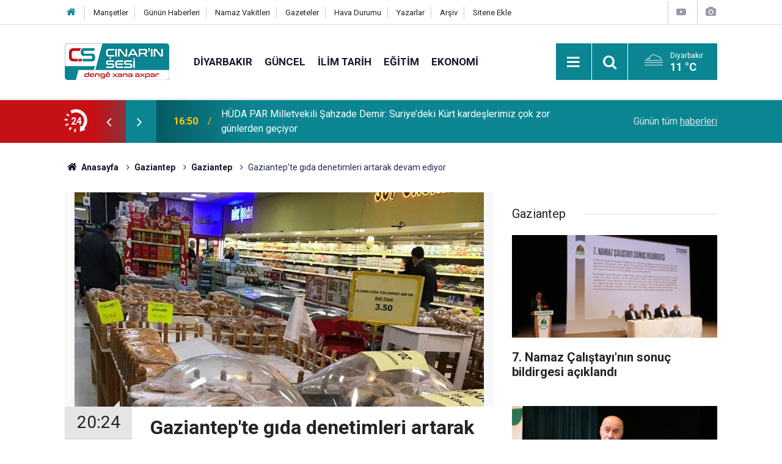

--- FILE ---
content_type: text/html; charset=UTF-8
request_url: https://www.cinarinsesi.com/gaziantepte-gida-denetimleri-artarak-devam-ediyor-201011h.htm
body_size: 9550
content:
<!doctype html>
	<html lang="tr">
	<head>
		<meta charset="utf-8"/>
		<meta http-equiv="X-UA-Compatible" content="IE=edge"/>
		<meta name="viewport" content="width=device-width, initial-scale=1"/>
		<title>Gaziantep&#039;te gıda denetimleri artarak devam ediyor</title>
		<meta name="description" content="Tarım ve Orman İl Müdürlüğü, tüm dünyayı tehdit eden Corona virüs tedbirleri kapsamında, gıda işletmelerinde gerekli hijyen kurallarının en üst seviyede olması için denetimlerini hızlandırdı." />
<link rel="canonical" href="https://www.cinarinsesi.com/gaziantepte-gida-denetimleri-artarak-devam-ediyor-201011h.htm" />
<link rel="amphtml" href="https://www.cinarinsesi.com/service/amp/gaziantepte-gida-denetimleri-artarak-devam-ediyor-201011h.htm" />
<meta property="og:type" content="article" />
<meta property="og:site_name" content="Çınarın Sesi" />
<meta property="og:url" content="https://www.cinarinsesi.com/gaziantepte-gida-denetimleri-artarak-devam-ediyor-201011h.htm" />
<meta property="og:title" content="Gaziantep&#039;te gıda denetimleri artarak devam ediyor" />
<meta property="og:description" content="Tarım ve Orman İl Müdürlüğü, tüm dünyayı tehdit eden Corona virüs tedbirleri kapsamında, gıda işletmelerinde gerekli hijyen kurallarının en üst seviyede olması için denetimlerini hızlandırdı." />
<meta property="og:image" content="https://www.cinarinsesi.com/d/news/229486.jpg" />
<meta property="og:image:width" content="702" />
<meta property="og:image:height" content="351" />
<meta name="twitter:card" content="summary_large_image" />
<meta name="twitter:site" content="@CinarinSesi" />
<meta name="twitter:url"  content="https://www.cinarinsesi.com/gaziantepte-gida-denetimleri-artarak-devam-ediyor-201011h.htm" />
<meta name="twitter:title" content="Gaziantep&#039;te gıda denetimleri artarak devam ediyor" />
<meta name="twitter:description" content="Tarım ve Orman İl Müdürlüğü, tüm dünyayı tehdit eden Corona virüs tedbirleri kapsamında, gıda işletmelerinde gerekli hijyen kurallarının en üst seviyede olması için denetimlerini hızlandırdı." />
<meta name="twitter:image" content="https://www.cinarinsesi.com/d/news/229486.jpg" />
		<meta name="robots" content="max-snippet:-1, max-image-preview:large, max-video-preview:-1"/>
		<link rel="manifest" href="/manifest.json"/>
		<link rel="icon" href="https://www.cinarinsesi.com/d/assets/favicon/favicon.ico"/>
		<meta name="generator" content="CM News 6.0"/>

		<link rel="preconnect" href="https://fonts.gstatic.com"/>
		<link rel="preconnect" href="https://www.google-analytics.com"/>
		<link rel="preconnect" href="https://stats.g.doubleclick.net"/>
		<link rel="preconnect" href="https://tpc.googlesyndication.com"/>
		<link rel="preconnect" href="https://pagead2.googlesyndication.com"/>

		<link rel="stylesheet" href="https://www.cinarinsesi.com/d/assets/bundle/2019-main.css?1745502072"/>

		<script>
			const BURL = "https://www.cinarinsesi.com/",
				DURL = "https://www.cinarinsesi.com/d/";
		</script>
		<script type="text/javascript" src="https://www.cinarinsesi.com/d/assets/bundle/2019-main.js?1745502072" async></script>

		<!-- Global site tag (gtag.js) - Google Analytics -->
<script async src="https://www.googletagmanager.com/gtag/js?id=G-B38D3Z9Q6R"></script>
<script>
  window.dataLayer = window.dataLayer || [];
  function gtag(){dataLayer.push(arguments);}
  gtag('js', new Date());

  gtag('config', 'G-B38D3Z9Q6R');
</script>


<meta name="yandex-verification" content="53d1d6a1c8f9fb50" />	</head>
	<body class="body-main news-detail news-41">
		<header class="base-header header-01">

	<div class="nav-top-container d-none d-lg-block">
		<div class="container">
			<div class="row">
				<div class="col">
					<nav class="nav-top">
	<div><a href="/" title="Anasayfa"><i class="icon-home"></i></a></div>
	<div><a href="/mansetler" title="Manşetler">Manşetler</a></div>
	<div><a href="/son-haberler" title="Günün Haberleri">Günün Haberleri</a></div>
	<div><a href="/namaz-vakitleri" title="Namaz Vakitleri">Namaz Vakitleri</a></div>
	<div><a href="/gazete-mansetleri" title="Gazete Manşetleri">Gazeteler</a></div>
	<div><a href="/weather.php" title="Hava Durumu">Hava Durumu</a></div>
	<div><a href="/yazarlar" title="Yazarlar">Yazarlar</a></div>
	<div><a href="/ara" title="Arşiv">Arşiv</a></div>
	<div><a href="/sitene-ekle" title="Sitene Ekle">Sitene Ekle</a></div>
</nav>				</div>
				<div class="col-auto nav-icon">
					<div>
	<a href="/web-tv" title="Web TV"><span class="icon-youtube-play"></span></a>
</div>
<div>
	<a href="/foto-galeri" title="Foto Galeri"><span class="icon-camera"></span></a>
</div>
				</div>
			</div>
		</div>
	</div>

	<div class="nav-main-container">
		<div class="container">
			<div class="row h-100 align-items-center flex-nowrap">
				<div class="col-10 col-xl-auto brand">
					<a href="/" rel="home" title="Çınarın Sesi">
						<img loading="lazy" src="https://www.cinarinsesi.com/d/assets/logo.png" alt="Çınarın Sesi" width="171" height="60"/>
					</a>
				</div>
				<div class="col-xl-auto d-none d-xl-block">
					<ul class="nav-main d-flex flex-row">
													<li>
								<a href="/diyarbakir-haberleri-29hk.htm" title="Diyarbakır">Diyarbakır</a>
							</li>
														<li>
								<a href="/guncel-haberleri-12hk.htm" title="Güncel">Güncel</a>
							</li>
														<li>
								<a href="/ilim-tarih-haberleri-25hk.htm" title="İlim Tarih">İlim Tarih</a>
							</li>
														<li>
								<a href="/egitim-haberleri-14hk.htm" title="Eğitim">Eğitim</a>
							</li>
														<li>
								<a href="/ekonomi-haberleri-15hk.htm" title="Ekonomi">Ekonomi</a>
							</li>
												</ul>
				</div>
				<div class="col-2 col-xl-auto d-flex justify-content-end ml-auto">
					<ul class="nav-tool d-flex flex-row">
						<li>
							<button class="btn show-all-menu" aria-label="Menu"><i class="icon-menu"></i></button>
						</li>
						<!--li class="d-none d-sm-block"><button class="btn" aria-label="Ara"><i class="icon-search"></i></button></li-->
						<li class="d-none d-sm-block">
							<a class="btn" href="/ara"><i class="icon-search"></i></a>
						</li>
													<li class="align-items-center d-none d-lg-flex weather">
								<span class="weather-icon float-left"><i class="icon-accu-11"></i></span>
																<div class="weather-info float-left">
									<div class="city">Diyarbakır										<span>11 °C</span></div>
								</div>
							</li>
											</ul>
				</div>
			</div>
		</div>
	</div>

	<section class="bar-last-news">
	<div class="container d-flex align-items-center">
		<div class="icon">
			<i class="icon-spin-cm-1 animate-spin"></i>
			<span>24</span>
		</div>
		<div class="items">
			<div class="owl-carousel owl-align-items-center" data-options='{
				"items": 1,
				"rewind": true,
				"autoplay": true,
				"autoplayHoverPause": true,
				"dots": false,
				"nav": true,
				"navText": "icon-angle",
				"animateOut": "slideOutUp",
				"animateIn": "slideInUp"}'
			>
									<div class="item">
						<span class="time">16:50</span>
						<a href="/huda-par-milletvekili-sahzade-demir-suriyedeki-kurt-kardeslerimiz-cok-zor-gunlerden-297755h.htm">HÜDA PAR Milletvekili Şahzade Demir: Suriye’deki Kürt kardeşlerimiz çok zor günlerden geçiyor</a>
					</div>
										<div class="item">
						<span class="time">16:48</span>
						<a href="/meteorolojiden-diyarbakir-ve-cevresi-icin-kuvvetli-yagis-uyarisi-297754h.htm">Meteoroloji’den Diyarbakır ve çevresi için kuvvetli yağış uyarısı</a>
					</div>
										<div class="item">
						<span class="time">15:19</span>
						<a href="/diyarbakirda-kar-eridi-bozuk-yollar-gun-yuzune-cikti-297753h.htm">Diyarbakır'da kar eridi, bozuk yollar gün yüzüne çıktı</a>
					</div>
										<div class="item">
						<span class="time">15:04</span>
						<a href="/cinarda-kayip-nimet-kilici-arama-calismalari-11inci-gununde-297752h.htm">Çınar'da kayıp Nimet Kılıç’ı arama çalışmaları 11’inci gününde</a>
					</div>
										<div class="item">
						<span class="time">13:27</span>
						<a href="/diyarbakirda-eypli-saldiri-girisimiyle-ilgili-3-supheli-yakalandi-297751h.htm">Diyarbakır’da EYP’li saldırı girişimiyle ilgili 3 şüpheli yakalandı</a>
					</div>
										<div class="item">
						<span class="time">10:51</span>
						<a href="/huda-pardan-ana-dilimi-seciyorum-paneli-anadilde-egitim-icin-acil-adimlar-atilmali-297743h.htm">HÜDA PAR'dan "Ana Dilimi Seçiyorum" paneli: Anadilde eğitim için acil adımlar atılmalı</a>
					</div>
										<div class="item">
						<span class="time">10:51</span>
						<a href="/memur-sen-diyarbakir-il-baskani-tekdemir-kimligimize-degerlerimize-ve-dilimize-297739h.htm">Memur-Sen Diyarbakır İl Başkanı Tekdemir: Kimliğimize, değerlerimize ve dilimize sahip çıkmalıyız</a>
					</div>
										<div class="item">
						<span class="time">10:50</span>
						<a href="/huda-par-diyarbakirda-ana-dilimi-seciyorum-paneli-duzenledi-297738h.htm">HÜDA PAR Diyarbakır'da "Ana Dilimi Seçiyorum" paneli düzenledi</a>
					</div>
										<div class="item">
						<span class="time">10:49</span>
						<a href="/li-cinare-bi-baranen-dawi-re-cem-u-rubar-herikin-u-ser-re-avetin-297750h.htm">Li Çinarê, bi baranên dawî re çem û rûbar herikîn û di sere avêtin</a>
					</div>
										<div class="item">
						<span class="time">10:43</span>
						<a href="/li-cinare-bilindbuna-asta-ava-di-rubara-cem-de-dibe-sedema-mexduriyete-297749h.htm">Li Çinarê bilindbûna asta ava di rûbara çem de dibe sedema mexdûriyetê</a>
					</div>
								</div>
		</div>
		<div class="all-link">
			<a href="/son-haberler">Günün tüm <u>haberleri</u></a>
		</div>
	</div>
</section>
</header>

<section class="breadcrumbs">
	<div class="container">

		<ol>
			<li><a href="https://www.cinarinsesi.com/"><h1><i class="icon-home"></i> Anasayfa</h1></a></li>
																		<li><a href="https://www.cinarinsesi.com/gaziantep-haberleri-41hk.htm"><h2>Gaziantep</h2></a></li>
																											<li><a href="https://www.cinarinsesi.com/gaziantep-haberleri-88hk.htm"><h2>Gaziantep</h2></a></li>
																					<li><h3>Gaziantep'te gıda denetimleri artarak devam ediyor</h3></li>
									</ol>

	</div>
</section>
<!-- -->
	<main role="main">
				<div class="container section-padding-gutter">
							<div class="row">
	<div class="col-12 col-lg-8">
	<div class="page-content  news-scroll" data-pages="[{&quot;id&quot;:&quot;297755&quot;,&quot;link&quot;:&quot;huda-par-milletvekili-sahzade-demir-suriyedeki-kurt-kardeslerimiz-cok-zor-gunlerden-297755h.htm&quot;},{&quot;id&quot;:&quot;297754&quot;,&quot;link&quot;:&quot;meteorolojiden-diyarbakir-ve-cevresi-icin-kuvvetli-yagis-uyarisi-297754h.htm&quot;},{&quot;id&quot;:&quot;297753&quot;,&quot;link&quot;:&quot;diyarbakirda-kar-eridi-bozuk-yollar-gun-yuzune-cikti-297753h.htm&quot;},{&quot;id&quot;:&quot;297751&quot;,&quot;link&quot;:&quot;diyarbakirda-eypli-saldiri-girisimiyle-ilgili-3-supheli-yakalandi-297751h.htm&quot;},{&quot;id&quot;:&quot;297743&quot;,&quot;link&quot;:&quot;huda-pardan-ana-dilimi-seciyorum-paneli-anadilde-egitim-icin-acil-adimlar-atilmali-297743h.htm&quot;},{&quot;id&quot;:&quot;297739&quot;,&quot;link&quot;:&quot;memur-sen-diyarbakir-il-baskani-tekdemir-kimligimize-degerlerimize-ve-dilimize-297739h.htm&quot;},{&quot;id&quot;:&quot;297738&quot;,&quot;link&quot;:&quot;huda-par-diyarbakirda-ana-dilimi-seciyorum-paneli-duzenledi-297738h.htm&quot;},{&quot;id&quot;:&quot;297750&quot;,&quot;link&quot;:&quot;li-cinare-bi-baranen-dawi-re-cem-u-rubar-herikin-u-ser-re-avetin-297750h.htm&quot;},{&quot;id&quot;:&quot;297749&quot;,&quot;link&quot;:&quot;li-cinare-bilindbuna-asta-ava-di-rubara-cem-de-dibe-sedema-mexduriyete-297749h.htm&quot;},{&quot;id&quot;:&quot;297748&quot;,&quot;link&quot;:&quot;mesud-barzani-derheqe-lihevkirina-hikumeta-suriye-u-hsde-de-daxuyani-da-297748h.htm&quot;}]">
	<div class="post-article" id="news-'201011" data-order="1" data-id="201011" data-title="Gaziantep&#039;te gıda denetimleri artarak devam ediyor" data-url="https://www.cinarinsesi.com/gaziantepte-gida-denetimleri-artarak-devam-ediyor-201011h.htm">
		<div class="article-detail news-detail">

			<div class="article-image">
									<div class="imgc image">
						<img loading="lazy" src="https://www.cinarinsesi.com/d/news/229486.jpg" data-sizes="auto" data-srcset-pass="https://www.cinarinsesi.com/d/news_ts/229486.jpg 414w, https://www.cinarinsesi.com/d/news_t/229486.jpg 702w, https://www.cinarinsesi.com/d/news/229486.jpg 1280w" alt="Gaziantep&#039;te gıda denetimleri artarak devam ediyor"/>
					</div>
							</div>

			<aside class="article-side">
				<div class="position-sticky">
					<div class="content-date">
						<time class="p1" datetime="2020-03-19 20:24:00">20:24</time>
						<span class="p2">19 Mart 2020</span>
					</div>
					<div class="content-tools bookmark-block" data-type="1" data-twitter="CinarinSesi">
						<button class="icon-mail-alt bg" onclick="return openPopUp_520x390('/send_to_friend.php?type=1&amp;id=201011');" title="Arkadaşına Gönder"></button>
						<button class="icon-print bg" onclick="return openPopUp_670x500('/print.php?type=1&amp;id=201011')" title="Yazdır"></button>

													<button class="icon-comment bg" onclick="$.scrollTo('#comment_form_201011', 600);" title="Yorum Yap"></button>
																	</div>
				</div>
			</aside>

			<article class="article-content">

				<div class="content-heading">
					<h1 class="content-title">Gaziantep'te gıda denetimleri artarak devam ediyor</h1>
					<p class="content-description">Tarım ve Orman İl Müdürlüğü, tüm dünyayı tehdit eden Corona virüs tedbirleri kapsamında, gıda işletmelerinde gerekli hijyen kurallarının en üst seviyede olması için denetimlerini hızlandırdı.</p>
				</div>

							<section class="banner banner-wide"><style>
				.follow-google-news {
					border-radius: 3px;
					background-color: #f1f1f1;
					display: inline-flex;
					flex-wrap: wrap;
					align-items: center;
					margin-bottom: 30px;
					padding: 10px;
					color: rgb(95, 99, 104);
					font-size: 22px;
				}

				.follow-google-news .m {
					flex-basis: 100%;
				}

				.follow-google-news .ft {
					color: #a30000;
					margin-left: 8px;
					font-size: 16px;
					font-weight: 700;
				}
			</style>
			<a class="follow-google-news" href="https://news.google.com/publications/CAAqBwgKMNbMoAsw3ta4Aw" title="Çınarın Sesi - Google Haberler" target="_blank" rel="noopener" data-track='{"category" : "socialEvents", "label": "followGoogleNewsTop", "action": "click"}'>
				<span class="m">Sitemize destek olmak için</span>
				<span class="gl" aria-hidden="true">
							<svg xmlns="http://www.w3.org/2000/svg" width="74" height="24" viewBox="0 0 74 24"><path fill="#4285F4" d="M9.24 8.19v2.46h5.88c-.18 1.38-.64 2.39-1.34 3.1-.86.86-2.2 1.8-4.54 1.8-3.62 0-6.45-2.92-6.45-6.54s2.83-6.54 6.45-6.54c1.95 0 3.38.77 4.43 1.76L15.4 2.5C13.94 1.08 11.98 0 9.24 0 4.28 0 .11 4.04.11 9s4.17 9 9.13 9c2.68 0 4.7-.88 6.28-2.52 1.62-1.62 2.13-3.91 2.13-5.75 0-.57-.04-1.1-.13-1.54H9.24z"/><path fill="#EA4335" d="M25 6.19c-3.21 0-5.83 2.44-5.83 5.81 0 3.34 2.62 5.81 5.83 5.81s5.83-2.46 5.83-5.81c0-3.37-2.62-5.81-5.83-5.81zm0 9.33c-1.76 0-3.28-1.45-3.28-3.52 0-2.09 1.52-3.52 3.28-3.52s3.28 1.43 3.28 3.52c0 2.07-1.52 3.52-3.28 3.52z"/><path fill="#4285F4" d="M53.58 7.49h-.09c-.57-.68-1.67-1.3-3.06-1.3C47.53 6.19 45 8.72 45 12c0 3.26 2.53 5.81 5.43 5.81 1.39 0 2.49-.62 3.06-1.32h.09v.81c0 2.22-1.19 3.41-3.1 3.41-1.56 0-2.53-1.12-2.93-2.07l-2.22.92c.64 1.54 2.33 3.43 5.15 3.43 2.99 0 5.52-1.76 5.52-6.05V6.49h-2.42v1zm-2.93 8.03c-1.76 0-3.1-1.5-3.1-3.52 0-2.05 1.34-3.52 3.1-3.52 1.74 0 3.1 1.5 3.1 3.54.01 2.03-1.36 3.5-3.1 3.5z"/><path fill="#FBBC05" d="M38 6.19c-3.21 0-5.83 2.44-5.83 5.81 0 3.34 2.62 5.81 5.83 5.81s5.83-2.46 5.83-5.81c0-3.37-2.62-5.81-5.83-5.81zm0 9.33c-1.76 0-3.28-1.45-3.28-3.52 0-2.09 1.52-3.52 3.28-3.52s3.28 1.43 3.28 3.52c0 2.07-1.52 3.52-3.28 3.52z"/><path fill="#34A853" d="M58 .24h2.51v17.57H58z"/><path fill="#EA4335" d="M68.26 15.52c-1.3 0-2.22-.59-2.82-1.76l7.77-3.21-.26-.66c-.48-1.3-1.96-3.7-4.97-3.7-2.99 0-5.48 2.35-5.48 5.81 0 3.26 2.46 5.81 5.76 5.81 2.66 0 4.2-1.63 4.84-2.57l-1.98-1.32c-.66.96-1.56 1.6-2.86 1.6zm-.18-7.15c1.03 0 1.91.53 2.2 1.28l-5.25 2.17c0-2.44 1.73-3.45 3.05-3.45z"/></svg>
						</span>
				<span class="gh">Haberler</span>
				<span class="ft">'de takip edin</span>
				<span class="m" style="text-decoration: underline"> <b style="color: rgb(26, 115, 232)">✰</b> işaretine basmayı unutmayın</span>
			</a></section>
		
				
				<div class="text-content">
					<p>Denetimler kapsamında kontrol görevlileri tarafından özellikle ekmek, pide, unlu mamuller üretimi yapan işletmeler, kurum hastane yemekhaneleri, kantinler, toplu tüketim yerleri ve marketler denetlendi.</p><p>Geçtiğimiz bir ay içerisinde unlu mamuller sektörüne yönelik toplam 315 adet denetim, toplu tüketim yerlerinde ise 476 denetim yapıldı.</p><p>Açıkta satılan gıda maddelerinin arzında hijyen kurallarına azami özen gösterilmesini sağlamak için ise toplamda 647 satış yeri denetlendi.</p><p><strong>Fırıncılara özel eldiven</strong></p><p>Öte yandan Corona virüs tedbirleri kapsamında Tarım ve Orman İl Müdürlüğü ile Gaziantep Pideciler Odası işbirliğinde yapılan çalışmayla pide fırınları için özel eldiven üretilerek fırınların bu eldivenleri kullanmasının sağlanacağı belirtildi.</p><p><strong><span style="color:#c0392b;"><em>İLKHA</em></span></strong></p><p><br><img alt="Gaziantep'te gıda denetimleri artarak devam ediyor" height="353" src="https://ilkha.com/files/gallery/big/3a838178fa4dbf7513e7.jpg" width="530"><br><br><img alt="Gaziantep'te gıda denetimleri artarak devam ediyor" height="353" src="https://ilkha.com/files/gallery/big/19d872230a265f7cda44.jpg" width="530"><br><br><img alt="Gaziantep'te gıda denetimleri artarak devam ediyor" height="353" src="https://ilkha.com/files/gallery/big/068e01816e7738e9c278.jpg" width="530"><br><br><img alt="Gaziantep'te gıda denetimleri artarak devam ediyor" height="353" src="https://ilkha.com/files/gallery/big/86258a755c489b9c2f24.jpg" width="530"><br><br><img alt="Gaziantep'te gıda denetimleri artarak devam ediyor" height="353" src="https://ilkha.com/files/gallery/big/06add8f77e27ccc77b71.jpg" width="530"></p></p>				</div>

				
				
				
				
				
				
				
			</article>
		</div>

		
				<section class="comment-block">
		<header class="caption"><span>HABERE</span> YORUM KAT</header>

		<div class="comment_add clearfix">
	<form method="post" id="comment_form_201011" onsubmit="return addComment(this, 1, 201011);">
		<textarea name="comment_content" class="comment_content" rows="6" placeholder="YORUMUNUZ" maxlength="600"></textarea>
		<input type="hidden" name="reply" value="0"/>
		<span class="reply_to"></span>
		<input type="text" name="member_name" class="member_name" placeholder="AD-SOYAD"/>
		<input type="submit" name="comment_submit" class="comment_submit" value="YORUMLA"/>
	</form>
			<div class="info"><b>UYARI:</b> Küfür, hakaret, rencide edici cümleler veya imalar, inançlara saldırı içeren, imla kuralları ile yazılmamış,<br /> Türkçe karakter kullanılmayan ve büyük harflerle yazılmış yorumlar onaylanmamaktadır.</div>
	</div>
		
	</section>


<!-- -->

		
		
			</div>
	</div>
	</div>
			<div class="col-12 col-lg-4">
			<section class="side-content news-side-list ">
			<header class="side-caption">
			<div><span>Gaziantep </span></div>
		</header>
		<div class="row">
																<div class="col-12 mb-4 box-02">
						<div class="post-item ia">
			<a href="/7-namaz-calistayinin-sonuc-bildirgesi-aciklandi-296055h.htm">
				<div class="imgc">
					<img loading="lazy" src="https://www.cinarinsesi.com/d/news/322220.jpg" alt="7. Namaz Çalıştayı&#039;nın sonuç bildirgesi açıklandı"/>
				</div>
				<span class="t">7. Namaz Çalıştayı'nın sonuç bildirgesi açıklandı</span>
											</a>
		</div>
					</div>
			
														<div class="col-12 mb-4 box-02">
						<div class="post-item ia">
			<a href="/prof-dr-semsettin-dursun-vaktimizi-namazla-disipline-edelim-296056h.htm">
				<div class="imgc">
					<img loading="lazy" src="https://www.cinarinsesi.com/d/news/322221.jpg" alt="Prof. Dr: Şemsettin Dursun: Vaktimizi namazla disipline edelim"/>
				</div>
				<span class="t">Prof. Dr: Şemsettin Dursun: Vaktimizi namazla disipline edelim</span>
											</a>
		</div>
					</div>
															<div class="col-12">
									</div>
			
														<div class="col-12 mb-4 box-02">
						<div class="post-item ia">
			<a href="/gaziantepte-feci-kaza-2-olu-8-yarali-295490h.htm">
				<div class="imgc">
					<img loading="lazy" src="https://www.cinarinsesi.com/d/news/321733.jpg" alt="Gaziantep&#039;te feci kaza: 2 ölü, 8 yaralı"/>
				</div>
				<span class="t">Gaziantep'te feci kaza: 2 ölü, 8 yaralı</span>
											</a>
		</div>
					</div>
			
														<div class="col-12 mb-4 box-02">
						<div class="post-item ia">
			<a href="/gaziantepte-hapis-cezasi-bulunan-2-supheli-yakalandi-295347h.htm">
				<div class="imgc">
					<img loading="lazy" src="https://www.cinarinsesi.com/d/news/321604.jpg" alt="Gaziantep’te hapis cezası bulunan 2 şüpheli yakalandı"/>
				</div>
				<span class="t">Gaziantep’te hapis cezası bulunan 2 şüpheli yakalandı</span>
											</a>
		</div>
					</div>
															<div class="col-12">
									</div>
			
														<div class="col-12 mb-4 box-02">
						<div class="post-item ia">
			<a href="/gaziantepte-siber-dolandiricilik-operasyonu-74-gozalti-295228h.htm">
				<div class="imgc">
					<img loading="lazy" src="https://www.cinarinsesi.com/d/news/321484.jpg" alt="Gaziantep&#039;te siber dolandırıcılık operasyonu: 74 gözaltı"/>
				</div>
				<span class="t">Gaziantep'te siber dolandırıcılık operasyonu: 74 gözaltı</span>
											</a>
		</div>
					</div>
			
														<div class="col-12 mb-4 box-02">
						<div class="post-item ia">
			<a href="/huda-par-genel-baskani-vekili-demir-imam-hatiplerin-emeklerinin-kadim-degerlerinden-295157h.htm">
				<div class="imgc">
					<img loading="lazy" src="https://www.cinarinsesi.com/d/news/321409.jpg" alt="HÜDA PAR Genel Başkanı Vekili Demir: İmam hatiplerin emeklerinin kadim değerlerinden gelen bir yapıdır"/>
				</div>
				<span class="t">HÜDA PAR Genel Başkanı Vekili Demir: İmam hatiplerin emeklerinin kadim değerlerinden gelen bir yapıdır</span>
											</a>
		</div>
					</div>
															<div class="col-12">
									</div>
			
														<div class="col-12 mb-4 box-02">
						<div class="post-item ia">
			<a href="/idev-gaziantep-temsilcisi-tas-cocuklarimiza-baski-yapmak-yerine-destek-olmaliyiz-295134h.htm">
				<div class="imgc">
					<img loading="lazy" src="https://www.cinarinsesi.com/d/news/321387.jpg" alt="İDEV Gaziantep Temsilcisi Taş: Çocuklarımıza baskı yapmak yerine destek olmalıyız"/>
				</div>
				<span class="t">İDEV Gaziantep Temsilcisi Taş: Çocuklarımıza baskı yapmak yerine destek olmalıyız</span>
											</a>
		</div>
					</div>
			
														<div class="col-12 mb-4 box-02">
						<div class="post-item ia">
			<a href="/gaziantepte-akil-almaz-kasap-hilesi-295117h.htm">
				<div class="imgc">
					<img loading="lazy" src="https://www.cinarinsesi.com/d/news/321373.jpg" alt="Gaziantep&#039;te akıl almaz kasap hilesi"/>
				</div>
				<span class="t">Gaziantep'te akıl almaz kasap hilesi</span>
											</a>
		</div>
					</div>
												</div>
</section>		</div>
		</div>
		</div>
	</main>

	<footer class="base-footer footer-01">
	<div class="nav-top-container">
		<div class="container">
			<div class="row">
				<div class="col-12 col-lg-auto">
					Çınarın Sesi &copy; 2012				</div>
				<div class="col-12 col-lg-auto">
					<nav class="nav-footer">
	<div><a href="/kunye" title="Künye">Künye</a></div>
	<div><a href="/gizlilik-ilkeleri" title="Gizlilik İlkeleri">Gizlilik İlkeleri</a></div>
	<div><a href="/kullanim-sartlari" title="Kullanım Şartları">Kullanım Şartları</a></div>
</nav>				</div>
				<div class="col-12 col-lg-auto">
					<div class="nav-social"><a class="facebook-bg" href="https://www.facebook.com/CinarinSesi" rel="nofollow noopener noreferrer" target="_blank" title="Facebook ile takip et"><i class="icon-facebook"></i></a><a class="twitter-bg" href="https://twitter.com/CinarinSesi" rel="nofollow noopener noreferrer" target="_blank" title="Twitter ile takip et"><i class="icon-twitter"></i></a><a class="youtube-bg" href="https://www.youtube.com/channel/UCzrEOE_lxi2FOnhx8UuJRcQ" rel="nofollow noopener noreferrer" target="_blank" title="Youtube sayfamıza abone ol"><i class="icon-youtube"></i></a><a class="pinterest-bg" href="https://www.pinterest.com/cinarinsesi" rel="nofollow noopener noreferrer" target="_blank" title="Pinterest ile takip et"><i class="icon-pinterest"></i></a><a class="rss-bg" href="/service/rss.php" target="_blank" title="RSS, News Feed, Haber Beslemesi"><i class="icon-rss"></i></a></div>				</div>
			</div>
		</div>
	</div>
			<section class="nav-tags-container">
			<div class="container">
				<ul class="nav-tags">
    <li><a href="/diyarbakir-haberleri-29hk.htm" title="Diyarbakır Haberleri">Diyarbakır Haberleri</a></li>
    <li><a href="/baglar-haberleri-1165hk.htm" title="Bağlar Haberleri">Bağlar Haberleri</a></li>
    <li><a href="/sur-haberleri-1166hk.htm" title="Sur Haberleri">Sur Haberleri</a></li>
    <li><a href="/kayapinar-haberleri-1168hk.htm" title="Kayapınar Haberleri">Kayapınar Haberleri</a></li>
    <li><a href="/yenisehir-haberleri-1167hk.htm" title="Yenişehir Haberleri">Yenişehir Haberleri</a></li>
    <li><a href="/bismil-haberleri-47hk.htm" title="Bismil Haberleri">Bismil Haberleri</a></li>
    <li><a href="/cermik-haberleri-48hk.htm" title="Çermik Haberleri">Çermik Haberleri</a></li>
    <li><a href="/cinar-haberleri-24hk.htm" title="Çınar Haberleri">Çınar Haberleri</a></li>
    <li><a href="/cungus-haberleri-49hk.htm" title="Çüngüş Haberleri">Çüngüş Haberleri</a></li>
    <li><a href="/dicle-haberleri-50hk.htm" title="Dicle Haberleri">Dicle Haberleri</a></li>
    <li><a href="/egil-haberleri-51hk.htm" title="Eğil Haberleri">Eğil Haberleri</a></li>
    <li><a href="/ergani-haberleri-52hk.htm" title="Ergani Haberleri">Ergani Haberleri</a></li>
    <li><a href="/hani-haberleri-53hk.htm" title="Hani Haberleri">Hani Haberleri</a></li>
    <li><a href="/hazro-haberleri-54hk.htm" title="Hazro Haberleri">Hazro Haberleri</a></li>
    <li><a href="/kocakoy-haberleri-55hk.htm" title="Kocaköy Haberleri">Kocaköy Haberleri</a></li>
    <li><a href="/kulp-haberleri-56hk.htm" title="Kulp Haberleri">Kulp Haberleri</a></li>
    <li><a href="/lice-haberleri-57hk.htm" title="Lice Haberleri">Lice Haberleri</a></li>
    <li><a href="/silvan-haberleri-58hk.htm" title="Silvan Haberleri">Silvan Haberleri</a></li>
</ul>			</div>
		</section>
		<div class="container">
		<div class="row">
			<div class="col cm-sign">
				<i class="icon-cm" title="CM Bilişim Teknolojileri"></i>
				<a href="https://www.cmbilisim.com/haber-portali-20s.htm?utm_referrer=https%3A%2F%2Fwww.cinarinsesi.com%2F" target="_blank" title="CMNews Haber Portalı Yazılımı">Haber Portalı Yazılımı</a>
			</div>
		</div>
	</div>
</footer>
<div id="nav-all" class="nav-all nav-all-01 overlay">
	<div class="logo-container">
		<img src="https://www.cinarinsesi.com/d/assets/logo.png" alt="Çınarın Sesi" width="171" height="60" class="show-all-menu">
		<button id="close-nav-all" class="show-all-menu close"><i class="icon-cancel"></i></button>
	</div>
	<div class="search-container">
		<form action="/ara">
			<input type="text" placeholder="Sitede Ara" name="key"><button type="submit"><i class="icon-search"></i></button>
		</form>
	</div>
	<nav>
		<header class="caption">Haberler</header>
<ul class="topics">
		<li><a href="/son-haberler">Son Haberler</a></li>
	<li><a href="/mansetler">Manşetler</a></li>
			<li>
			<a href="/diyarbakir-haberleri-29hk.htm" title="Diyarbakır">Diyarbakır</a>
		</li>
				<li>
			<a href="/guncel-haberleri-12hk.htm" title="Güncel">Güncel</a>
		</li>
				<li>
			<a href="/ilim-tarih-haberleri-25hk.htm" title="İlim Tarih">İlim Tarih</a>
		</li>
				<li>
			<a href="/egitim-haberleri-14hk.htm" title="Eğitim">Eğitim</a>
		</li>
				<li>
			<a href="/ekonomi-haberleri-15hk.htm" title="Ekonomi">Ekonomi</a>
		</li>
				<li>
			<a href="/siyaset-haberleri-16hk.htm" title="Siyaset">Siyaset</a>
		</li>
				<li>
			<a href="/bilim-teknoloji-haberleri-17hk.htm" title="Bilim Teknoloji">Bilim Teknoloji</a>
		</li>
				<li>
			<a href="/ingilizce-haberleri-1170hk.htm" title="İngilizce">İngilizce</a>
		</li>
				<li>
			<a href="/kultur-sanat-haberleri-18hk.htm" title="Kültür Sanat">Kültür Sanat</a>
		</li>
				<li>
			<a href="/yasam-saglik-haberleri-20hk.htm" title="Yaşam Sağlık">Yaşam Sağlık</a>
		</li>
				<li>
			<a href="/kurdi-haberleri-21hk.htm" title="Kurdî">Kurdî</a>
		</li>
				<li>
			<a href="/dunya-haberleri-13hk.htm" title="Dünya">Dünya</a>
		</li>
				<li>
			<a href="/medya-kritik-haberleri-26hk.htm" title="Medya Kritik">Medya Kritik</a>
		</li>
				<li>
			<a href="/roportaj-haberleri-947hk.htm" title="Röportaj">Röportaj</a>
		</li>
				<li>
			<a href="/medyadan-alinti-haberleri-27hk.htm" title="Medyadan Alıntı">Medyadan Alıntı</a>
		</li>
				<li>
			<a href="/dernek-faaliyetleri-haberleri-28hk.htm" title="Dernek Faaliyetleri">Dernek Faaliyetleri</a>
		</li>
				<li>
			<a href="/haber-analiz-haberleri-946hk.htm" title="Haber Analiz">Haber Analiz</a>
		</li>
				<li>
			<a href="/islam-ve-kuran-haberleri-30hk.htm" title="İslam Ve Kuran">İslam Ve Kuran</a>
		</li>
				<li>
			<a href="/tarim-ve-hayvancilik-haberleri-31hk.htm" title="Tarım Ve Hayvancılık">Tarım Ve Hayvancılık</a>
		</li>
				<li>
			<a href="/hayvanlar-alemi-haberleri-948hk.htm" title="Hayvanlar Alemi">Hayvanlar Alemi</a>
		</li>
				<li>
			<a href="/taziye-mesajlari-haberleri-944hk.htm" title="Taziye Mesajları">Taziye Mesajları</a>
		</li>
				<li>
			<a href="/biyografi-haberleri-945hk.htm" title="Biyografi">Biyografi</a>
		</li>
		
</ul>
<header class="caption">Diğer İçerikler</header>
<ul class="topics">
		<li><a href="/foto-galeri">Foto Galeri</a></li>
	<li><a href="/web-tv">Web Tv</a></li>
	<li><a href="/yazarlar">Yazarlar</a></li>
	<li><a href="/gazete-mansetleri">Gazete Manşetleri</a></li>
	
</ul>
<header class="caption">Kurumsal</header>
<ul class="topics">
		<li><a href="/kunye">Künye</a></li>
	<li><a href="/iletisim">İletişim</a></li>
	<li><a href="/gizlilik-ilkeleri">Gizlilik İlkeleri</a></li>
	<li><a href="/kullanim-sartlari">Kullanım Şartları</a></li>
	<li><a href="/sitene-ekle">Geliştiriciler İçin</a></li>
	
</ul>	</nav>
</div>
<!-- -->
<script type="application/ld+json">
{
    "@context": "http://schema.org",
    "@graph": [
        {
            "@type": "WebSite",
            "url": "https://www.cinarinsesi.com/",
            "name": "Çınarın Sesi",
            "description": "Çınar'ın Sesi, Çınar Gündem, Çınar Haber, Son Dakika Çınar Haberleri",
            "potentialAction": {
                "@type": "SearchAction",
                "target": "https://www.cinarinsesi.com/ara?key={search_term_string}",
                "query-input": "required name=search_term_string"
            }
        },
        {
            "@type": "Organization",
            "name": "Çınarın Sesi",
            "url": "https://www.cinarinsesi.com/",
            "logo": "https://www.cinarinsesi.com/d/assets/logo.png",
            "telephone": "537 780 41 87",
            "address": "Cumhuriyet Mahallesi Badem Caddesi No:46  Çınar/Diyarbakır",
            "sameAs": [
                "https://www.facebook.com/CinarinSesi",
                "https://www.twitter.com/CinarinSesi"
            ]
        },
        {
            "@type": "BreadcrumbList",
            "itemListElement": [
                {
                    "@type": "ListItem",
                    "position": 1,
                    "name": "Anasayfa",
                    "item": "https://www.cinarinsesi.com/"
                },
                {
                    "@type": "ListItem",
                    "position": 2,
                    "name": "Gaziantep",
                    "item": "https://www.cinarinsesi.com/gaziantep-haberleri-41hk.htm"
                },
                {
                    "@type": "ListItem",
                    "position": 3,
                    "name": "Gaziantep",
                    "item": "https://www.cinarinsesi.com/gaziantep-haberleri-88hk.htm"
                }
            ]
        },
        {
            "@type": "NewsArticle",
            "datePublished": "2020-03-19T20:24:03+03:00",
            "dateCreated": "2020-03-19T20:24:03+03:00",
            "dateModified": "2020-03-19T20:50:01+03:00",
            "headline": "Gaziantep&#039;te gıda denetimleri artarak devam ediyor",
            "description": "Tarım ve Orman İl Müdürlüğü, tüm dünyayı tehdit eden Corona virüs tedbirleri kapsamında, gıda işletmelerinde gerekli hijyen kurallarının en üst seviyede olması için denetimlerini hızlandırdı.",
            "articleSection": "Gaziantep",
            "image": [
                "https://www.cinarinsesi.com/d/news/229486.jpg"
            ],
            "speakable": {
                "@type": "SpeakableSpecification",
                "cssSelector": [
                    ".content-title",
                    ".content-description",
                    ".text-content"
                ]
            },
            "author": {
                "@type": "Organization",
                "name": "Çınar'ın Sesi",
                "logo": {
                    "@type": "ImageObject",
                    "url": "https://www.cinarinsesi.com/d/assets/logo-amp.png",
                    "width": 600,
                    "height": 60
                }
            },
            "publisher": {
                "@type": "Organization",
                "name": "Çınar'ın Sesi",
                "logo": {
                    "@type": "ImageObject",
                    "url": "https://www.cinarinsesi.com/d/assets/logo-amp.png",
                    "width": 600,
                    "height": 60
                }
            },
            "mainEntityOfPage": "https://www.cinarinsesi.com/gaziantepte-gida-denetimleri-artarak-devam-ediyor-201011h.htm",
            "inLanguage": "tr-TR"
        }
    ]
}
</script>
			<!-- 0.039064884185791 -->
	<script defer src="https://static.cloudflareinsights.com/beacon.min.js/vcd15cbe7772f49c399c6a5babf22c1241717689176015" integrity="sha512-ZpsOmlRQV6y907TI0dKBHq9Md29nnaEIPlkf84rnaERnq6zvWvPUqr2ft8M1aS28oN72PdrCzSjY4U6VaAw1EQ==" data-cf-beacon='{"version":"2024.11.0","token":"9b28855b356f402bb96523473f4f3ca3","r":1,"server_timing":{"name":{"cfCacheStatus":true,"cfEdge":true,"cfExtPri":true,"cfL4":true,"cfOrigin":true,"cfSpeedBrain":true},"location_startswith":null}}' crossorigin="anonymous"></script>
</body>
	</html>
	